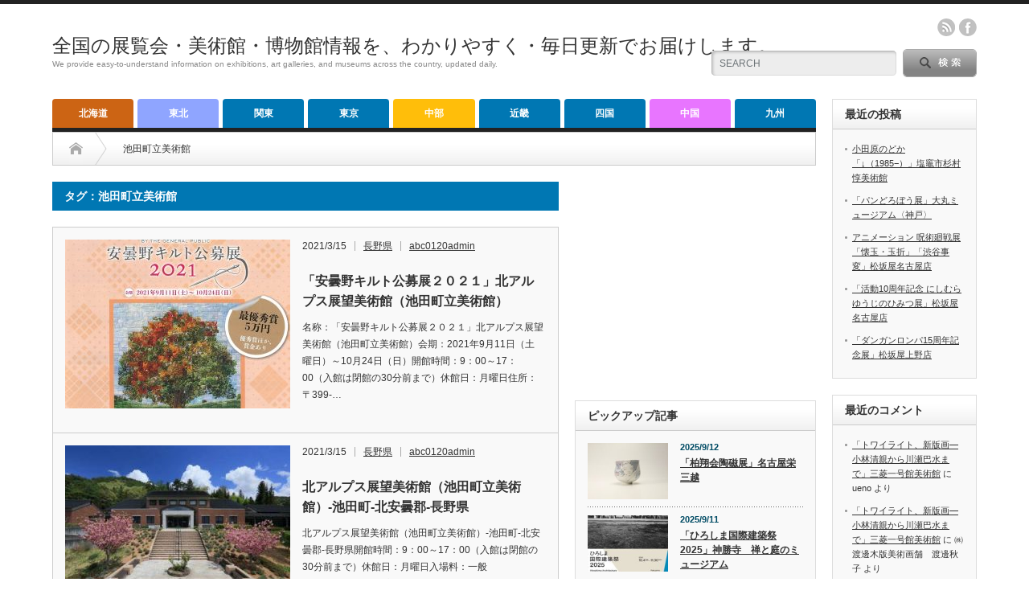

--- FILE ---
content_type: text/html; charset=UTF-8
request_url: https://abc0120.net/tag/%E6%B1%A0%E7%94%B0%E7%94%BA%E7%AB%8B%E7%BE%8E%E8%A1%93%E9%A4%A8/
body_size: 15432
content:
<!DOCTYPE html PUBLIC "-//W3C//DTD XHTML 1.1//EN" "http://www.w3.org/TR/xhtml11/DTD/xhtml11.dtd">
<!--[if lt IE 9]><html xmlns="http://www.w3.org/1999/xhtml" xmlns:fb="http://www.facebook.com/2008/fbml" xmlns:og="http://ogp.me/ns#" class="ie"><![endif]-->
<!--[if (gt IE 9)|!(IE)]><!--><html xmlns="http://www.w3.org/1999/xhtml" xmlns:fb="http://www.facebook.com/2008/fbml" xmlns:og="http://ogp.me/ns#"><!--<![endif]-->
<head profile="http://gmpg.org/xfn/11">
<meta http-equiv="Content-Type" content="text/html; charset=UTF-8" />
<meta http-equiv="X-UA-Compatible" content="IE=edge,chrome=1" />
<meta name="viewport" content="width=device-width" />
<title>池田町立美術館 | 全国の展覧会・美術館・博物館情報を、わかりやすく・毎日更新でお届けします。</title>
<meta name="description" content="We provide easy-to-understand information on exhibitions, art galleries, and museums across the country, updated daily." />
<meta property="og:type" content="website">
<meta property="og:url" content="https://abc0120.net/tag/%E6%B1%A0%E7%94%B0%E7%94%BA%E7%AB%8B%E7%BE%8E%E8%A1%93%E9%A4%A8/">
<meta property="og:title" content="池田町立美術館 &#8211; 全国の展覧会・美術館・博物館情報を、わかりやすく・毎日更新でお届けします。">
<meta property="og:description" content="We provide easy-to-understand information on exhibitions, art galleries, and museums across the country, updated daily.">
<meta property="og:site_name" content="全国の展覧会・美術館・博物館情報を、わかりやすく・毎日更新でお届けします。">
<meta property="og:image" content="https://abc0120.net/wp-content/themes/opinion_tcd018/img/common/no_image_blog.gif">
<meta property="og:image:secure_url" content="https://abc0120.net/wp-content/themes/opinion_tcd018/img/common/no_image_blog.gif"> 
<meta property="og:image:width" content="450"> 
<meta property="og:image:height" content="300">
<meta name="twitter:card" content="summary">
<meta name="twitter:site" content="@today">
<meta name="twitter:creator" content="today">
<meta name="twitter:title" content="池田町立美術館 &#8211; 全国の展覧会・美術館・博物館情報を、わかりやすく・毎日更新でお届けします。">
<meta property="twitter:description" content="We provide easy-to-understand information on exhibitions, art galleries, and museums across the country, updated daily.">

<link rel="alternate" type="application/rss+xml" title="全国の展覧会・美術館・博物館情報を、わかりやすく・毎日更新でお届けします。 RSS Feed" href="https://abc0120.net/feed/" />
<link rel="alternate" type="application/atom+xml" title="全国の展覧会・美術館・博物館情報を、わかりやすく・毎日更新でお届けします。 Atom Feed" href="https://abc0120.net/feed/atom/" /> 
<link rel="pingback" href="https://abc0120.net/xmlrpc.php" />

 
<meta name='robots' content='max-image-preview:large' />
<script type="text/javascript" id="wpp-js" src="https://abc0120.net/wp-content/plugins/wordpress-popular-posts/assets/js/wpp.min.js?ver=7.3.6" data-sampling="0" data-sampling-rate="100" data-api-url="https://abc0120.net/wp-json/wordpress-popular-posts" data-post-id="0" data-token="0587e791d9" data-lang="0" data-debug="0"></script>
<link rel="alternate" type="application/rss+xml" title="全国の展覧会・美術館・博物館情報を、わかりやすく・毎日更新でお届けします。 &raquo; 池田町立美術館 タグのフィード" href="https://abc0120.net/tag/%e6%b1%a0%e7%94%b0%e7%94%ba%e7%ab%8b%e7%be%8e%e8%a1%93%e9%a4%a8/feed/" />
<style id='wp-img-auto-sizes-contain-inline-css' type='text/css'>
img:is([sizes=auto i],[sizes^="auto," i]){contain-intrinsic-size:3000px 1500px}
/*# sourceURL=wp-img-auto-sizes-contain-inline-css */
</style>
<style id='wp-emoji-styles-inline-css' type='text/css'>

	img.wp-smiley, img.emoji {
		display: inline !important;
		border: none !important;
		box-shadow: none !important;
		height: 1em !important;
		width: 1em !important;
		margin: 0 0.07em !important;
		vertical-align: -0.1em !important;
		background: none !important;
		padding: 0 !important;
	}
/*# sourceURL=wp-emoji-styles-inline-css */
</style>
<style id='wp-block-library-inline-css' type='text/css'>
:root{--wp-block-synced-color:#7a00df;--wp-block-synced-color--rgb:122,0,223;--wp-bound-block-color:var(--wp-block-synced-color);--wp-editor-canvas-background:#ddd;--wp-admin-theme-color:#007cba;--wp-admin-theme-color--rgb:0,124,186;--wp-admin-theme-color-darker-10:#006ba1;--wp-admin-theme-color-darker-10--rgb:0,107,160.5;--wp-admin-theme-color-darker-20:#005a87;--wp-admin-theme-color-darker-20--rgb:0,90,135;--wp-admin-border-width-focus:2px}@media (min-resolution:192dpi){:root{--wp-admin-border-width-focus:1.5px}}.wp-element-button{cursor:pointer}:root .has-very-light-gray-background-color{background-color:#eee}:root .has-very-dark-gray-background-color{background-color:#313131}:root .has-very-light-gray-color{color:#eee}:root .has-very-dark-gray-color{color:#313131}:root .has-vivid-green-cyan-to-vivid-cyan-blue-gradient-background{background:linear-gradient(135deg,#00d084,#0693e3)}:root .has-purple-crush-gradient-background{background:linear-gradient(135deg,#34e2e4,#4721fb 50%,#ab1dfe)}:root .has-hazy-dawn-gradient-background{background:linear-gradient(135deg,#faaca8,#dad0ec)}:root .has-subdued-olive-gradient-background{background:linear-gradient(135deg,#fafae1,#67a671)}:root .has-atomic-cream-gradient-background{background:linear-gradient(135deg,#fdd79a,#004a59)}:root .has-nightshade-gradient-background{background:linear-gradient(135deg,#330968,#31cdcf)}:root .has-midnight-gradient-background{background:linear-gradient(135deg,#020381,#2874fc)}:root{--wp--preset--font-size--normal:16px;--wp--preset--font-size--huge:42px}.has-regular-font-size{font-size:1em}.has-larger-font-size{font-size:2.625em}.has-normal-font-size{font-size:var(--wp--preset--font-size--normal)}.has-huge-font-size{font-size:var(--wp--preset--font-size--huge)}.has-text-align-center{text-align:center}.has-text-align-left{text-align:left}.has-text-align-right{text-align:right}.has-fit-text{white-space:nowrap!important}#end-resizable-editor-section{display:none}.aligncenter{clear:both}.items-justified-left{justify-content:flex-start}.items-justified-center{justify-content:center}.items-justified-right{justify-content:flex-end}.items-justified-space-between{justify-content:space-between}.screen-reader-text{border:0;clip-path:inset(50%);height:1px;margin:-1px;overflow:hidden;padding:0;position:absolute;width:1px;word-wrap:normal!important}.screen-reader-text:focus{background-color:#ddd;clip-path:none;color:#444;display:block;font-size:1em;height:auto;left:5px;line-height:normal;padding:15px 23px 14px;text-decoration:none;top:5px;width:auto;z-index:100000}html :where(.has-border-color){border-style:solid}html :where([style*=border-top-color]){border-top-style:solid}html :where([style*=border-right-color]){border-right-style:solid}html :where([style*=border-bottom-color]){border-bottom-style:solid}html :where([style*=border-left-color]){border-left-style:solid}html :where([style*=border-width]){border-style:solid}html :where([style*=border-top-width]){border-top-style:solid}html :where([style*=border-right-width]){border-right-style:solid}html :where([style*=border-bottom-width]){border-bottom-style:solid}html :where([style*=border-left-width]){border-left-style:solid}html :where(img[class*=wp-image-]){height:auto;max-width:100%}:where(figure){margin:0 0 1em}html :where(.is-position-sticky){--wp-admin--admin-bar--position-offset:var(--wp-admin--admin-bar--height,0px)}@media screen and (max-width:600px){html :where(.is-position-sticky){--wp-admin--admin-bar--position-offset:0px}}

/*# sourceURL=wp-block-library-inline-css */
</style><style id='global-styles-inline-css' type='text/css'>
:root{--wp--preset--aspect-ratio--square: 1;--wp--preset--aspect-ratio--4-3: 4/3;--wp--preset--aspect-ratio--3-4: 3/4;--wp--preset--aspect-ratio--3-2: 3/2;--wp--preset--aspect-ratio--2-3: 2/3;--wp--preset--aspect-ratio--16-9: 16/9;--wp--preset--aspect-ratio--9-16: 9/16;--wp--preset--color--black: #000000;--wp--preset--color--cyan-bluish-gray: #abb8c3;--wp--preset--color--white: #ffffff;--wp--preset--color--pale-pink: #f78da7;--wp--preset--color--vivid-red: #cf2e2e;--wp--preset--color--luminous-vivid-orange: #ff6900;--wp--preset--color--luminous-vivid-amber: #fcb900;--wp--preset--color--light-green-cyan: #7bdcb5;--wp--preset--color--vivid-green-cyan: #00d084;--wp--preset--color--pale-cyan-blue: #8ed1fc;--wp--preset--color--vivid-cyan-blue: #0693e3;--wp--preset--color--vivid-purple: #9b51e0;--wp--preset--gradient--vivid-cyan-blue-to-vivid-purple: linear-gradient(135deg,rgb(6,147,227) 0%,rgb(155,81,224) 100%);--wp--preset--gradient--light-green-cyan-to-vivid-green-cyan: linear-gradient(135deg,rgb(122,220,180) 0%,rgb(0,208,130) 100%);--wp--preset--gradient--luminous-vivid-amber-to-luminous-vivid-orange: linear-gradient(135deg,rgb(252,185,0) 0%,rgb(255,105,0) 100%);--wp--preset--gradient--luminous-vivid-orange-to-vivid-red: linear-gradient(135deg,rgb(255,105,0) 0%,rgb(207,46,46) 100%);--wp--preset--gradient--very-light-gray-to-cyan-bluish-gray: linear-gradient(135deg,rgb(238,238,238) 0%,rgb(169,184,195) 100%);--wp--preset--gradient--cool-to-warm-spectrum: linear-gradient(135deg,rgb(74,234,220) 0%,rgb(151,120,209) 20%,rgb(207,42,186) 40%,rgb(238,44,130) 60%,rgb(251,105,98) 80%,rgb(254,248,76) 100%);--wp--preset--gradient--blush-light-purple: linear-gradient(135deg,rgb(255,206,236) 0%,rgb(152,150,240) 100%);--wp--preset--gradient--blush-bordeaux: linear-gradient(135deg,rgb(254,205,165) 0%,rgb(254,45,45) 50%,rgb(107,0,62) 100%);--wp--preset--gradient--luminous-dusk: linear-gradient(135deg,rgb(255,203,112) 0%,rgb(199,81,192) 50%,rgb(65,88,208) 100%);--wp--preset--gradient--pale-ocean: linear-gradient(135deg,rgb(255,245,203) 0%,rgb(182,227,212) 50%,rgb(51,167,181) 100%);--wp--preset--gradient--electric-grass: linear-gradient(135deg,rgb(202,248,128) 0%,rgb(113,206,126) 100%);--wp--preset--gradient--midnight: linear-gradient(135deg,rgb(2,3,129) 0%,rgb(40,116,252) 100%);--wp--preset--font-size--small: 13px;--wp--preset--font-size--medium: 20px;--wp--preset--font-size--large: 36px;--wp--preset--font-size--x-large: 42px;--wp--preset--spacing--20: 0.44rem;--wp--preset--spacing--30: 0.67rem;--wp--preset--spacing--40: 1rem;--wp--preset--spacing--50: 1.5rem;--wp--preset--spacing--60: 2.25rem;--wp--preset--spacing--70: 3.38rem;--wp--preset--spacing--80: 5.06rem;--wp--preset--shadow--natural: 6px 6px 9px rgba(0, 0, 0, 0.2);--wp--preset--shadow--deep: 12px 12px 50px rgba(0, 0, 0, 0.4);--wp--preset--shadow--sharp: 6px 6px 0px rgba(0, 0, 0, 0.2);--wp--preset--shadow--outlined: 6px 6px 0px -3px rgb(255, 255, 255), 6px 6px rgb(0, 0, 0);--wp--preset--shadow--crisp: 6px 6px 0px rgb(0, 0, 0);}:where(.is-layout-flex){gap: 0.5em;}:where(.is-layout-grid){gap: 0.5em;}body .is-layout-flex{display: flex;}.is-layout-flex{flex-wrap: wrap;align-items: center;}.is-layout-flex > :is(*, div){margin: 0;}body .is-layout-grid{display: grid;}.is-layout-grid > :is(*, div){margin: 0;}:where(.wp-block-columns.is-layout-flex){gap: 2em;}:where(.wp-block-columns.is-layout-grid){gap: 2em;}:where(.wp-block-post-template.is-layout-flex){gap: 1.25em;}:where(.wp-block-post-template.is-layout-grid){gap: 1.25em;}.has-black-color{color: var(--wp--preset--color--black) !important;}.has-cyan-bluish-gray-color{color: var(--wp--preset--color--cyan-bluish-gray) !important;}.has-white-color{color: var(--wp--preset--color--white) !important;}.has-pale-pink-color{color: var(--wp--preset--color--pale-pink) !important;}.has-vivid-red-color{color: var(--wp--preset--color--vivid-red) !important;}.has-luminous-vivid-orange-color{color: var(--wp--preset--color--luminous-vivid-orange) !important;}.has-luminous-vivid-amber-color{color: var(--wp--preset--color--luminous-vivid-amber) !important;}.has-light-green-cyan-color{color: var(--wp--preset--color--light-green-cyan) !important;}.has-vivid-green-cyan-color{color: var(--wp--preset--color--vivid-green-cyan) !important;}.has-pale-cyan-blue-color{color: var(--wp--preset--color--pale-cyan-blue) !important;}.has-vivid-cyan-blue-color{color: var(--wp--preset--color--vivid-cyan-blue) !important;}.has-vivid-purple-color{color: var(--wp--preset--color--vivid-purple) !important;}.has-black-background-color{background-color: var(--wp--preset--color--black) !important;}.has-cyan-bluish-gray-background-color{background-color: var(--wp--preset--color--cyan-bluish-gray) !important;}.has-white-background-color{background-color: var(--wp--preset--color--white) !important;}.has-pale-pink-background-color{background-color: var(--wp--preset--color--pale-pink) !important;}.has-vivid-red-background-color{background-color: var(--wp--preset--color--vivid-red) !important;}.has-luminous-vivid-orange-background-color{background-color: var(--wp--preset--color--luminous-vivid-orange) !important;}.has-luminous-vivid-amber-background-color{background-color: var(--wp--preset--color--luminous-vivid-amber) !important;}.has-light-green-cyan-background-color{background-color: var(--wp--preset--color--light-green-cyan) !important;}.has-vivid-green-cyan-background-color{background-color: var(--wp--preset--color--vivid-green-cyan) !important;}.has-pale-cyan-blue-background-color{background-color: var(--wp--preset--color--pale-cyan-blue) !important;}.has-vivid-cyan-blue-background-color{background-color: var(--wp--preset--color--vivid-cyan-blue) !important;}.has-vivid-purple-background-color{background-color: var(--wp--preset--color--vivid-purple) !important;}.has-black-border-color{border-color: var(--wp--preset--color--black) !important;}.has-cyan-bluish-gray-border-color{border-color: var(--wp--preset--color--cyan-bluish-gray) !important;}.has-white-border-color{border-color: var(--wp--preset--color--white) !important;}.has-pale-pink-border-color{border-color: var(--wp--preset--color--pale-pink) !important;}.has-vivid-red-border-color{border-color: var(--wp--preset--color--vivid-red) !important;}.has-luminous-vivid-orange-border-color{border-color: var(--wp--preset--color--luminous-vivid-orange) !important;}.has-luminous-vivid-amber-border-color{border-color: var(--wp--preset--color--luminous-vivid-amber) !important;}.has-light-green-cyan-border-color{border-color: var(--wp--preset--color--light-green-cyan) !important;}.has-vivid-green-cyan-border-color{border-color: var(--wp--preset--color--vivid-green-cyan) !important;}.has-pale-cyan-blue-border-color{border-color: var(--wp--preset--color--pale-cyan-blue) !important;}.has-vivid-cyan-blue-border-color{border-color: var(--wp--preset--color--vivid-cyan-blue) !important;}.has-vivid-purple-border-color{border-color: var(--wp--preset--color--vivid-purple) !important;}.has-vivid-cyan-blue-to-vivid-purple-gradient-background{background: var(--wp--preset--gradient--vivid-cyan-blue-to-vivid-purple) !important;}.has-light-green-cyan-to-vivid-green-cyan-gradient-background{background: var(--wp--preset--gradient--light-green-cyan-to-vivid-green-cyan) !important;}.has-luminous-vivid-amber-to-luminous-vivid-orange-gradient-background{background: var(--wp--preset--gradient--luminous-vivid-amber-to-luminous-vivid-orange) !important;}.has-luminous-vivid-orange-to-vivid-red-gradient-background{background: var(--wp--preset--gradient--luminous-vivid-orange-to-vivid-red) !important;}.has-very-light-gray-to-cyan-bluish-gray-gradient-background{background: var(--wp--preset--gradient--very-light-gray-to-cyan-bluish-gray) !important;}.has-cool-to-warm-spectrum-gradient-background{background: var(--wp--preset--gradient--cool-to-warm-spectrum) !important;}.has-blush-light-purple-gradient-background{background: var(--wp--preset--gradient--blush-light-purple) !important;}.has-blush-bordeaux-gradient-background{background: var(--wp--preset--gradient--blush-bordeaux) !important;}.has-luminous-dusk-gradient-background{background: var(--wp--preset--gradient--luminous-dusk) !important;}.has-pale-ocean-gradient-background{background: var(--wp--preset--gradient--pale-ocean) !important;}.has-electric-grass-gradient-background{background: var(--wp--preset--gradient--electric-grass) !important;}.has-midnight-gradient-background{background: var(--wp--preset--gradient--midnight) !important;}.has-small-font-size{font-size: var(--wp--preset--font-size--small) !important;}.has-medium-font-size{font-size: var(--wp--preset--font-size--medium) !important;}.has-large-font-size{font-size: var(--wp--preset--font-size--large) !important;}.has-x-large-font-size{font-size: var(--wp--preset--font-size--x-large) !important;}
/*# sourceURL=global-styles-inline-css */
</style>

<style id='classic-theme-styles-inline-css' type='text/css'>
/*! This file is auto-generated */
.wp-block-button__link{color:#fff;background-color:#32373c;border-radius:9999px;box-shadow:none;text-decoration:none;padding:calc(.667em + 2px) calc(1.333em + 2px);font-size:1.125em}.wp-block-file__button{background:#32373c;color:#fff;text-decoration:none}
/*# sourceURL=/wp-includes/css/classic-themes.min.css */
</style>
<link rel='stylesheet' id='contact-form-7-css' href='https://abc0120.net/wp-content/plugins/contact-form-7/includes/css/styles.css?ver=6.1.4' type='text/css' media='all' />
<link rel='stylesheet' id='wordpress-popular-posts-css-css' href='https://abc0120.net/wp-content/plugins/wordpress-popular-posts/assets/css/wpp.css?ver=7.3.6' type='text/css' media='all' />
<script type="text/javascript" src="https://abc0120.net/wp-includes/js/jquery/jquery.min.js?ver=3.7.1" id="jquery-core-js"></script>
<script type="text/javascript" src="https://abc0120.net/wp-includes/js/jquery/jquery-migrate.min.js?ver=3.4.1" id="jquery-migrate-js"></script>
<link rel="https://api.w.org/" href="https://abc0120.net/wp-json/" /><link rel="alternate" title="JSON" type="application/json" href="https://abc0120.net/wp-json/wp/v2/tags/3314" />            <style id="wpp-loading-animation-styles">@-webkit-keyframes bgslide{from{background-position-x:0}to{background-position-x:-200%}}@keyframes bgslide{from{background-position-x:0}to{background-position-x:-200%}}.wpp-widget-block-placeholder,.wpp-shortcode-placeholder{margin:0 auto;width:60px;height:3px;background:#dd3737;background:linear-gradient(90deg,#dd3737 0%,#571313 10%,#dd3737 100%);background-size:200% auto;border-radius:3px;-webkit-animation:bgslide 1s infinite linear;animation:bgslide 1s infinite linear}</style>
            
<link rel="stylesheet" href="https://abc0120.net/wp-content/themes/opinion_tcd018/style.css?ver=4.11.2" type="text/css" />
<link rel="stylesheet" href="https://abc0120.net/wp-content/themes/opinion_tcd018/comment-style.css?ver=4.11.2" type="text/css" />

<link rel="stylesheet" media="screen and (min-width:769px)" href="https://abc0120.net/wp-content/themes/opinion_tcd018/style_pc.css?ver=4.11.2" type="text/css" />
<link rel="stylesheet" media="screen and (max-width:768px)" href="https://abc0120.net/wp-content/themes/opinion_tcd018/style_sp.css?ver=4.11.2" type="text/css" />
<link rel="stylesheet" media="screen and (max-width:768px)" href="https://abc0120.net/wp-content/themes/opinion_tcd018/footer-bar/footer-bar.css?ver=?ver=4.11.2">

<link rel="stylesheet" href="https://abc0120.net/wp-content/themes/opinion_tcd018/japanese.css?ver=4.11.2" type="text/css" />

<script type="text/javascript" src="https://abc0120.net/wp-content/themes/opinion_tcd018/js/jscript.js?ver=4.11.2"></script>
<script type="text/javascript" src="https://abc0120.net/wp-content/themes/opinion_tcd018/js/scroll.js?ver=4.11.2"></script>
<script type="text/javascript" src="https://abc0120.net/wp-content/themes/opinion_tcd018/js/comment.js?ver=4.11.2"></script>
<script type="text/javascript" src="https://abc0120.net/wp-content/themes/opinion_tcd018/js/rollover.js?ver=4.11.2"></script>
<!--[if lt IE 9]>
<link id="stylesheet" rel="stylesheet" href="https://abc0120.net/wp-content/themes/opinion_tcd018/style_pc.css?ver=4.11.2" type="text/css" />
<script type="text/javascript" src="https://abc0120.net/wp-content/themes/opinion_tcd018/js/ie.js?ver=4.11.2"></script>
<link rel="stylesheet" href="https://abc0120.net/wp-content/themes/opinion_tcd018/ie.css" type="text/css" />
<![endif]-->

<!--[if IE 7]>
<link rel="stylesheet" href="https://abc0120.net/wp-content/themes/opinion_tcd018/ie7.css" type="text/css" />
<![endif]-->


<style type="text/css">

body { font-size:14px; }

a:hover, #index_featured_post .post2 h4.title a:hover, #index_featured_post a, #logo a:hover, #footer_logo_text a:hover
 { color:#0077B3; }

.pc #global_menu li a, .archive_headline, .page_navi a:hover:hover, #single_title h2, #submit_comment:hover, #author_link:hover, #previous_next_post a:hover, #news_title h2,
 .profile_author_link:hover, #return_top, .author_social_link li.author_link a
 { background-color:#0077B3; }

#comment_textarea textarea:focus, #guest_info input:focus
 { border-color:#0077B3; }

#index_featured_post .post2 h4.title a:hover, #index_featured_post a:hover
 { color:#57BDCC; }

.pc #global_menu li a:hover, #return_top:hover, .author_social_link li.author_link a:hover
 { background-color:#57BDCC; }

.pc #global_menu ul li.menu-category-9 a { background:#E875FF; } .pc #global_menu ul li.menu-category-9 a:hover { background:#94DBFF; } .flex-control-nav p span.category-link-9 { color:#E875FF; } #index-category-post-9 .headline1 { border-left:5px solid #E875FF; } #index-category-post-9 a:hover { color:#E875FF; } .category-9 a:hover { color:#E875FF; } .category-9 .archive_headline { background:#E875FF; } .category-9 #post_list a:hover { color:#E875FF; } .category-9 .post a { color:#E875FF; } .category-9 .post a:hover { color:#94DBFF; } .category-9 .page_navi a:hover { color:#fff; background:#E875FF; } .category-9 #guest_info input:focus { border:1px solid #E875FF; } .category-9 #comment_textarea textarea:focus { border:1px solid #E875FF; } .category-9 #submit_comment:hover { background:#E875FF; } .category-9 #previous_next_post a:hover { background-color:#E875FF; } .category-9 #single_author_link:hover { background-color:#E875FF; } .category-9 #single_author_post li li a:hover { color:#E875FF; } .category-9 #post_pagination a:hover { background-color:#E875FF; } .category-9 #single_title h2 { background:#E875FF; } .category-9 .author_social_link li.author_link a { background-color:#E875FF; } .category-9 .author_social_link li.author_link a:hover { background-color:#94DBFF; } .pc #global_menu ul li.menu-category-6 a { background:#FFBE0A; } .pc #global_menu ul li.menu-category-6 a:hover { background:#FFC561; } .flex-control-nav p span.category-link-6 { color:#FFBE0A; } #index-category-post-6 .headline1 { border-left:5px solid #FFBE0A; } #index-category-post-6 a:hover { color:#FFBE0A; } .category-6 a:hover { color:#FFBE0A; } .category-6 .archive_headline { background:#FFBE0A; } .category-6 #post_list a:hover { color:#FFBE0A; } .category-6 .post a { color:#FFBE0A; } .category-6 .post a:hover { color:#FFC561; } .category-6 .page_navi a:hover { color:#fff; background:#FFBE0A; } .category-6 #guest_info input:focus { border:1px solid #FFBE0A; } .category-6 #comment_textarea textarea:focus { border:1px solid #FFBE0A; } .category-6 #submit_comment:hover { background:#FFBE0A; } .category-6 #previous_next_post a:hover { background-color:#FFBE0A; } .category-6 #single_author_link:hover { background-color:#FFBE0A; } .category-6 #single_author_post li li a:hover { color:#FFBE0A; } .category-6 #post_pagination a:hover { background-color:#FFBE0A; } .category-6 #single_title h2 { background:#FFBE0A; } .category-6 .author_social_link li.author_link a { background-color:#FFBE0A; } .category-6 .author_social_link li.author_link a:hover { background-color:#FFC561; } .pc #global_menu ul li.menu-category-2 a { background:#CC6414; } .pc #global_menu ul li.menu-category-2 a:hover { background:#FF7D19; } .flex-control-nav p span.category-link-2 { color:#CC6414; } #index-category-post-2 .headline1 { border-left:5px solid #CC6414; } #index-category-post-2 a:hover { color:#CC6414; } .category-2 a:hover { color:#CC6414; } .category-2 .archive_headline { background:#CC6414; } .category-2 #post_list a:hover { color:#CC6414; } .category-2 .post a { color:#CC6414; } .category-2 .post a:hover { color:#FF7D19; } .category-2 .page_navi a:hover { color:#fff; background:#CC6414; } .category-2 #guest_info input:focus { border:1px solid #CC6414; } .category-2 #comment_textarea textarea:focus { border:1px solid #CC6414; } .category-2 #submit_comment:hover { background:#CC6414; } .category-2 #previous_next_post a:hover { background-color:#CC6414; } .category-2 #single_author_link:hover { background-color:#CC6414; } .category-2 #single_author_post li li a:hover { color:#CC6414; } .category-2 #post_pagination a:hover { background-color:#CC6414; } .category-2 #single_title h2 { background:#CC6414; } .category-2 .author_social_link li.author_link a { background-color:#CC6414; } .category-2 .author_social_link li.author_link a:hover { background-color:#FF7D19; } .pc #global_menu ul li.menu-category-3 a { background:#8FA5FF; } .pc #global_menu ul li.menu-category-3 a:hover { background:#FFBD7A; } .flex-control-nav p span.category-link-3 { color:#8FA5FF; } #index-category-post-3 .headline1 { border-left:5px solid #8FA5FF; } #index-category-post-3 a:hover { color:#8FA5FF; } .category-3 a:hover { color:#8FA5FF; } .category-3 .archive_headline { background:#8FA5FF; } .category-3 #post_list a:hover { color:#8FA5FF; } .category-3 .post a { color:#8FA5FF; } .category-3 .post a:hover { color:#FFBD7A; } .category-3 .page_navi a:hover { color:#fff; background:#8FA5FF; } .category-3 #guest_info input:focus { border:1px solid #8FA5FF; } .category-3 #comment_textarea textarea:focus { border:1px solid #8FA5FF; } .category-3 #submit_comment:hover { background:#8FA5FF; } .category-3 #previous_next_post a:hover { background-color:#8FA5FF; } .category-3 #single_author_link:hover { background-color:#8FA5FF; } .category-3 #single_author_post li li a:hover { color:#8FA5FF; } .category-3 #post_pagination a:hover { background-color:#8FA5FF; } .category-3 #single_title h2 { background:#8FA5FF; } .category-3 .author_social_link li.author_link a { background-color:#8FA5FF; } .category-3 .author_social_link li.author_link a:hover { background-color:#FFBD7A; } .pc #global_menu ul li.menu-category-1 a { background:#8CD5FF; } .pc #global_menu ul li.menu-category-1 a:hover { background:#ECFFB8; } .flex-control-nav p span.category-link-1 { color:#8CD5FF; } #index-category-post-1 .headline1 { border-left:5px solid #8CD5FF; } #index-category-post-1 a:hover { color:#8CD5FF; } .category-1 a:hover { color:#8CD5FF; } .category-1 .archive_headline { background:#8CD5FF; } .category-1 #post_list a:hover { color:#8CD5FF; } .category-1 .post a { color:#8CD5FF; } .category-1 .post a:hover { color:#ECFFB8; } .category-1 .page_navi a:hover { color:#fff; background:#8CD5FF; } .category-1 #guest_info input:focus { border:1px solid #8CD5FF; } .category-1 #comment_textarea textarea:focus { border:1px solid #8CD5FF; } .category-1 #submit_comment:hover { background:#8CD5FF; } .category-1 #previous_next_post a:hover { background-color:#8CD5FF; } .category-1 #single_author_link:hover { background-color:#8CD5FF; } .category-1 #single_author_post li li a:hover { color:#8CD5FF; } .category-1 #post_pagination a:hover { background-color:#8CD5FF; } .category-1 #single_title h2 { background:#8CD5FF; } .category-1 .author_social_link li.author_link a { background-color:#8CD5FF; } .category-1 .author_social_link li.author_link a:hover { background-color:#ECFFB8; } 

</style>

<!-- Google tag (gtag.js) -->
<script async src="https://www.googletagmanager.com/gtag/js?id=G-VTYXDCYC2E"></script>
<script>
  window.dataLayer = window.dataLayer || [];
  function gtag(){dataLayer.push(arguments);}
  gtag('js', new Date());

  gtag('config', 'G-VTYXDCYC2E');
</script>
<script async src="https://pagead2.googlesyndication.com/pagead/js/adsbygoogle.js?client=ca-pub-3275999682161690"
     crossorigin="anonymous"></script><!-- Google tag (gtag.js) -->
<script async src="https://www.googletagmanager.com/gtag/js?id=G-VTYXDCYC2E"></script>
<script>
  window.dataLayer = window.dataLayer || [];
  function gtag(){dataLayer.push(arguments);}
  gtag('js', new Date());

  gtag('config', 'G-VTYXDCYC2E');
</script>
</head>
<body class="archive tag tag-3314 wp-theme-opinion_tcd018">

 <div id="header_wrap">

  <div id="header" class="clearfix">

  <!-- logo -->
   <div id='logo_text'>
<h1 id="logo"><a href="https://abc0120.net/">全国の展覧会・美術館・博物館情報を、わかりやすく・毎日更新でお届けします。</a></h1>
<h2 id="description">We provide easy-to-understand information on exhibitions, art galleries, and museums across the country, updated daily.</h2>
</div>


   <!-- header meu -->
   <div id="header_menu_area">

    <div id="header_menu">
         </div>

        <!-- social button -->
        <ul class="social_link clearfix" id="header_social_link">
          <li class="rss"><a class="target_blank" href="https://abc0120.net/feed/">rss</a></li>
                    <li class="facebook"><a class="target_blank" href="https://www.facebook.com/profile.php?id=100026582616257">facebook</a></li>
         </ul>
        
   </div><!-- END #header_menu_area -->

   <!-- search area -->
   <div class="search_area">
        <form method="get" id="searchform" action="https://abc0120.net/">
     <div id="search_button"><input type="submit" value="SEARCH" /></div>
     <div id="search_input"><input type="text" value="SEARCH" name="s" onfocus="if (this.value == 'SEARCH') this.value = '';" onblur="if (this.value == '') this.value = 'SEARCH';" /></div>
    </form>
       </div>

   <!-- banner -->
         
   <a href="#" class="menu_button"></a>

  </div><!-- END #header -->

 </div><!-- END #header_wrap -->

 <!-- global menu -->
  <div id="global_menu" class="clearfix">
  <ul id="menu-%e5%9c%b0%e6%96%b9%e5%88%86%e9%a1%9e%e3%83%a1%e3%83%8b%e3%83%a5%e3%83%bc" class="menu"><li id="menu-item-29" class="menu-item menu-item-type-taxonomy menu-item-object-category menu-item-29 menu-category-2"><a href="https://abc0120.net/category/hokkaido/">北海道</a></li>
<li id="menu-item-32" class="menu-item menu-item-type-taxonomy menu-item-object-category menu-item-32 menu-category-3"><a href="https://abc0120.net/category/tohoku/">東北</a></li>
<li id="menu-item-34" class="menu-item menu-item-type-taxonomy menu-item-object-category menu-item-34 menu-category-4"><a href="https://abc0120.net/category/kanto/">関東</a></li>
<li id="menu-item-31" class="menu-item menu-item-type-taxonomy menu-item-object-category menu-item-31 menu-category-5"><a href="https://abc0120.net/category/tokyo/">東京</a></li>
<li id="menu-item-27" class="menu-item menu-item-type-taxonomy menu-item-object-category menu-item-27 menu-category-6"><a href="https://abc0120.net/category/chubu/">中部</a></li>
<li id="menu-item-33" class="menu-item menu-item-type-taxonomy menu-item-object-category menu-item-33 menu-category-7"><a href="https://abc0120.net/category/kinki/">近畿</a></li>
<li id="menu-item-30" class="menu-item menu-item-type-taxonomy menu-item-object-category menu-item-30 menu-category-10"><a href="https://abc0120.net/category/shikoku/">四国</a></li>
<li id="menu-item-26" class="menu-item menu-item-type-taxonomy menu-item-object-category menu-item-26 menu-category-9"><a href="https://abc0120.net/category/chugoku/">中国</a></li>
<li id="menu-item-28" class="menu-item menu-item-type-taxonomy menu-item-object-category menu-item-28 menu-category-11"><a href="https://abc0120.net/category/kyushu/">九州</a></li>
</ul> </div>
 
 <!-- smartphone banner -->
 
 <div id="contents" class="clearfix">

<div id="main_col" class="clearfix">

 <ul id="bread_crumb" class="clearfix" itemscope itemtype="http://schema.org/BreadcrumbList">
 <li itemprop="itemListElement" itemscope itemtype="http://schema.org/ListItem" class="home"><a itemprop="item" href="https://abc0120.net/"><span itemprop="name">Home</span></a><meta itemprop="position" content="1" /></li>

 <li itemprop="itemListElement" itemscope itemtype="http://schema.org/ListItem" class="last"><span itemprop="name">池田町立美術館</span><meta itemprop="position" content="2" /></li>

</ul>

 <div id="left_col">

 
   <h2 class="archive_headline">タグ：池田町立美術館</h2>

 
 <ul id="post_list" class="clearfix">
    <li class="clearfix">
   <a class="image" href="https://abc0120.net/2021/03/15/7595/"><img width="280" height="210" src="https://abc0120.net/wp-content/uploads/2021/03/OIP-38-280x210.jpg" class="attachment-size2 size-size2 wp-post-image" alt="「安曇野キルト公募展２０２１」北アルプス展望美術館（池田町立美術館）" decoding="async" fetchpriority="high" srcset="https://abc0120.net/wp-content/uploads/2021/03/OIP-38-280x210.jpg 280w, https://abc0120.net/wp-content/uploads/2021/03/OIP-38-150x112.jpg 150w" sizes="(max-width: 280px) 100vw, 280px" /></a>
   <div class="info">
     <ul class="meta clearfix">
      <li class="post_date">2021/3/15</li>      <li class="post_category"><a href="https://abc0120.net/category/chubu/%e9%95%b7%e9%87%8e%e7%9c%8c/" rel="category tag">長野県</a></li>
      <li class="post_author"><a href="https://abc0120.net/author/abc0120admin/" title="投稿者：abc0120admin" class="url fn" rel="author">abc0120admin</a></li>     </ul>
    <h4 class="title"><a href="https://abc0120.net/2021/03/15/7595/">「安曇野キルト公募展２０２１」北アルプス展望美術館（池田町立美術館）</a></h4>
    <div class="excerpt">
名称：「安曇野キルト公募展２０２１」北アルプス展望美術館（池田町立美術館）会期：2021年9月11日（土曜日）～10月24日（日）開館時間：9：00～17：00（入館は閉館の30分前まで）休館日：月曜日住所：〒399-…</div>
   </div>
  </li><!-- END .post_list -->
    <li class="clearfix">
   <a class="image" href="https://abc0120.net/2021/03/15/7592/"><img width="280" height="210" src="https://abc0120.net/wp-content/uploads/2021/03/OIP-37-280x210.jpg" class="attachment-size2 size-size2 wp-post-image" alt="北アルプス展望美術館（池田町立美術館）-池田町-北安曇郡-長野県" decoding="async" srcset="https://abc0120.net/wp-content/uploads/2021/03/OIP-37-280x210.jpg 280w, https://abc0120.net/wp-content/uploads/2021/03/OIP-37-150x112.jpg 150w" sizes="(max-width: 280px) 100vw, 280px" /></a>
   <div class="info">
     <ul class="meta clearfix">
      <li class="post_date">2021/3/15</li>      <li class="post_category"><a href="https://abc0120.net/category/art-gallery/%e9%95%b7%e9%87%8e%e7%9c%8c-art-gallery/" rel="category tag">長野県</a></li>
      <li class="post_author"><a href="https://abc0120.net/author/abc0120admin/" title="投稿者：abc0120admin" class="url fn" rel="author">abc0120admin</a></li>     </ul>
    <h4 class="title"><a href="https://abc0120.net/2021/03/15/7592/">北アルプス展望美術館（池田町立美術館）-池田町-北安曇郡-長野県</a></h4>
    <div class="excerpt">
北アルプス展望美術館（池田町立美術館）-池田町-北安曇郡-長野県開館時間：9：00～17：00（入館は閉館の30分前まで）休館日：月曜日入場料：一般　400（350）円　　高大生＝250（200）円　　＊（　）内は20…</div>
   </div>
  </li><!-- END .post_list -->
    <li class="clearfix">
   <a class="image" href="https://abc0120.net/2021/03/15/7589/"><img width="280" height="210" src="https://abc0120.net/wp-content/uploads/2021/03/1-58-280x210.jpg" class="attachment-size2 size-size2 wp-post-image" alt="「無拘の美術家　宮澤好男　圃晏展（ほあんてん）　～モノクロームのバリアント～」北アルプス展望美術館（池田町立美術館）" decoding="async" srcset="https://abc0120.net/wp-content/uploads/2021/03/1-58-280x210.jpg 280w, https://abc0120.net/wp-content/uploads/2021/03/1-58-150x112.jpg 150w" sizes="(max-width: 280px) 100vw, 280px" /></a>
   <div class="info">
     <ul class="meta clearfix">
      <li class="post_date">2021/3/15</li>      <li class="post_category"><a href="https://abc0120.net/category/chubu/%e9%95%b7%e9%87%8e%e7%9c%8c/" rel="category tag">長野県</a></li>
      <li class="post_author"><a href="https://abc0120.net/author/abc0120admin/" title="投稿者：abc0120admin" class="url fn" rel="author">abc0120admin</a></li>     </ul>
    <h4 class="title"><a href="https://abc0120.net/2021/03/15/7589/">「無拘の美術家　宮澤好男　圃晏展（ほあんてん）　～モノクロームのバリアント～」北アルプス展望美術館（池田町立美術館）</a></h4>
    <div class="excerpt">
名称：「無拘の美術家　宮澤好男　圃晏展（ほあんてん）　～モノクロームのバリアント～」北アルプス展望美術館（池田町立美術館）会期：2021年3月2日（火）～3月21日（日）開館時間：9：00～17：00（入館は閉館の30…</div>
   </div>
  </li><!-- END .post_list -->
   </ul>

 <div class="page_navi clearfix">
<p class="back"><a href="https://abc0120.net/">トップページに戻る</a></p>
</div>

 </div><!-- END #left_col -->

 <div id="right_col">

 
              <div class="side_widget clearfix ml_ad_widget" id="ml_ad_widget-5">
<script async src="//pagead2.googlesyndication.com/pagead/js/adsbygoogle.js"></script>
<!-- 推奨携帯300-250 -->
<ins class="adsbygoogle"
     style="display:inline-block;width:300px;height:250px"
     data-ad-client="ca-pub-3275999682161690"
     data-ad-slot="3814707931"></ins>
<script>
(adsbygoogle = window.adsbygoogle || []).push({});
</script></div>
<div class="side_widget clearfix styled_post_list1_widget" id="styled_post_list1_widget-3">
<h3 class="side_headline">ピックアップ記事</h3>
<ol class="styled_post_list1">
 <li class="clearfix">
   <a class="image" href="https://abc0120.net/2025/09/12/196913/"><img width="150" height="112" src="https://abc0120.net/wp-content/uploads/2025/09/5-25-150x112.jpg" class="attachment-size3 size-size3 wp-post-image" alt="長澤　舞 風生るる 茶碗 幅9.3×奥行8.3×高さ9.5cm" decoding="async" loading="lazy" srcset="https://abc0120.net/wp-content/uploads/2025/09/5-25-150x112.jpg 150w, https://abc0120.net/wp-content/uploads/2025/09/5-25-300x225.jpg 300w, https://abc0120.net/wp-content/uploads/2025/09/5-25-280x210.jpg 280w, https://abc0120.net/wp-content/uploads/2025/09/5-25.jpg 577w" sizes="auto, (max-width: 150px) 100vw, 150px" /></a>
   <div class="info">
        <p class="date">2025/9/12</p>
        <a class="title" href="https://abc0120.net/2025/09/12/196913/">「柏翔会陶磁展」名古屋栄三越</a>
   </div>
    </li>
 <li class="clearfix">
   <a class="image" href="https://abc0120.net/2025/09/11/195119/"><img width="150" height="112" src="https://abc0120.net/wp-content/uploads/2025/08/1-545-150x112.jpg" class="attachment-size3 size-size3 wp-post-image" alt="「ひろしま国際建築祭2025」神勝寺　禅と庭のミュージアム" decoding="async" loading="lazy" srcset="https://abc0120.net/wp-content/uploads/2025/08/1-545-150x112.jpg 150w, https://abc0120.net/wp-content/uploads/2025/08/1-545-280x210.jpg 280w" sizes="auto, (max-width: 150px) 100vw, 150px" /></a>
   <div class="info">
        <p class="date">2025/9/11</p>
        <a class="title" href="https://abc0120.net/2025/09/11/195119/">「ひろしま国際建築祭2025」神勝寺　禅と庭のミュージアム</a>
   </div>
    </li>
 <li class="clearfix">
   <a class="image" href="https://abc0120.net/2025/09/10/197038/"><img width="150" height="112" src="https://abc0120.net/wp-content/uploads/2025/09/5-30-150x112.jpg" class="attachment-size3 size-size3 wp-post-image" alt="「初夏の庭景色」Ｆ８" decoding="async" loading="lazy" srcset="https://abc0120.net/wp-content/uploads/2025/09/5-30-150x112.jpg 150w, https://abc0120.net/wp-content/uploads/2025/09/5-30-280x210.jpg 280w" sizes="auto, (max-width: 150px) 100vw, 150px" /></a>
   <div class="info">
        <p class="date">2025/9/10</p>
        <a class="title" href="https://abc0120.net/2025/09/10/197038/">「～古希・my dear life～ 第2回 荒木淳一 油絵展」松坂屋上野店</a>
   </div>
    </li>
</ol>
</div>
<div class="side_widget clearfix ml_ad_widget" id="ml_ad_widget-9">
<script async src="//pagead2.googlesyndication.com/pagead/js/adsbygoogle.js"></script>
<!-- 推奨携帯300-250 -->
<ins class="adsbygoogle"
     style="display:inline-block;width:300px;height:250px"
     data-ad-client="ca-pub-3275999682161690"
     data-ad-slot="3814707931"></ins>
<script>
(adsbygoogle = window.adsbygoogle || []).push({});
</script></div>
        
 
</div>
</div><!-- END #main_col -->

<div id="side_col">

              
		<div class="side_widget clearfix widget_recent_entries" id="recent-posts-2">

		<h3 class="side_headline">最近の投稿</h3>

		<ul>
											<li>
					<a href="https://abc0120.net/2026/01/16/208898/">小田原のどか「↓（1985−）」塩竈市杉村惇美術館</a>
									</li>
											<li>
					<a href="https://abc0120.net/2026/01/16/208895/">「パンどろぼう展」大丸ミュージアム〈神戸〉</a>
									</li>
											<li>
					<a href="https://abc0120.net/2026/01/16/208892/">アニメーション 呪術廻戦展「懐玉・玉折」「渋谷事変」松坂屋名古屋店</a>
									</li>
											<li>
					<a href="https://abc0120.net/2026/01/16/208889/">「活動10周年記念 にしむらゆうじのひみつ展」松坂屋名古屋店</a>
									</li>
											<li>
					<a href="https://abc0120.net/2026/01/16/208886/">「ダンガンロンパ15周年記念展」松坂屋上野店</a>
									</li>
					</ul>

		</div>
<div class="side_widget clearfix widget_recent_comments" id="recent-comments-2">
<h3 class="side_headline">最近のコメント</h3>
<ul id="recentcomments"><li class="recentcomments"><a href="https://abc0120.net/2025/11/21/182791/#comment-15141">「トワイライト、新版画―小林清親から川瀬巴水まで」三菱一号館美術館</a> に <span class="comment-author-link">ueno</span> より</li><li class="recentcomments"><a href="https://abc0120.net/2025/11/21/182791/#comment-15131">「トワイライト、新版画―小林清親から川瀬巴水まで」三菱一号館美術館</a> に <span class="comment-author-link">㈱渡邊木版美術画舗　渡邊秋子</span> より</li><li class="recentcomments"><a href="https://abc0120.net/2025/09/25/166365/#comment-14850">「ゴッホ展　家族がつないだ画家の夢」愛知県美術館</a> に <span class="comment-author-link"><a href="http://abc0120.net/wpjp" class="url" rel="ugc">abc0120admin</a></span> より</li><li class="recentcomments"><a href="https://abc0120.net/2025/09/25/178188/#comment-14849">「オトボン・ンカンガ　シェイプド・バイ・メニー」金沢21世紀美術館</a> に <span class="comment-author-link"><a href="http://abc0120.net/wpjp" class="url" rel="ugc">abc0120admin</a></span> より</li><li class="recentcomments"><a href="https://abc0120.net/2025/09/25/178188/#comment-14400">「オトボン・ンカンガ　シェイプド・バイ・メニー」金沢21世紀美術館</a> に <span class="comment-author-link">ueno</span> より</li></ul></div>
        
</div>

  <!-- smartphone banner -->
  
 </div><!-- END #contents -->

 <a id="return_top" href="#header">ページ上部へ戻る</a>

     <div id="footer_widget_wrap">
   <div id="footer_widget" class="clearfix">
    <div class="footer_widget clearfix widget_archive" id="archives-2">
<h3 class="footer_headline">アーカイブ</h3>
		<label class="screen-reader-text" for="archives-dropdown-2">アーカイブ</label>
		<select id="archives-dropdown-2" name="archive-dropdown">
			
			<option value="">月を選択</option>
				<option value='https://abc0120.net/2026/01/'> 2026年1月 &nbsp;(311)</option>
	<option value='https://abc0120.net/2025/12/'> 2025年12月 &nbsp;(627)</option>
	<option value='https://abc0120.net/2025/11/'> 2025年11月 &nbsp;(588)</option>
	<option value='https://abc0120.net/2025/10/'> 2025年10月 &nbsp;(581)</option>
	<option value='https://abc0120.net/2025/09/'> 2025年9月 &nbsp;(573)</option>
	<option value='https://abc0120.net/2025/08/'> 2025年8月 &nbsp;(582)</option>
	<option value='https://abc0120.net/2025/07/'> 2025年7月 &nbsp;(500)</option>
	<option value='https://abc0120.net/2025/06/'> 2025年6月 &nbsp;(622)</option>
	<option value='https://abc0120.net/2025/05/'> 2025年5月 &nbsp;(647)</option>
	<option value='https://abc0120.net/2025/04/'> 2025年4月 &nbsp;(448)</option>
	<option value='https://abc0120.net/2025/03/'> 2025年3月 &nbsp;(608)</option>
	<option value='https://abc0120.net/2025/02/'> 2025年2月 &nbsp;(508)</option>
	<option value='https://abc0120.net/2025/01/'> 2025年1月 &nbsp;(573)</option>
	<option value='https://abc0120.net/2024/12/'> 2024年12月 &nbsp;(556)</option>
	<option value='https://abc0120.net/2024/11/'> 2024年11月 &nbsp;(581)</option>
	<option value='https://abc0120.net/2024/10/'> 2024年10月 &nbsp;(579)</option>
	<option value='https://abc0120.net/2024/09/'> 2024年9月 &nbsp;(598)</option>
	<option value='https://abc0120.net/2024/08/'> 2024年8月 &nbsp;(688)</option>
	<option value='https://abc0120.net/2024/07/'> 2024年7月 &nbsp;(606)</option>
	<option value='https://abc0120.net/2024/06/'> 2024年6月 &nbsp;(599)</option>
	<option value='https://abc0120.net/2024/05/'> 2024年5月 &nbsp;(621)</option>
	<option value='https://abc0120.net/2024/04/'> 2024年4月 &nbsp;(560)</option>
	<option value='https://abc0120.net/2024/03/'> 2024年3月 &nbsp;(548)</option>
	<option value='https://abc0120.net/2024/02/'> 2024年2月 &nbsp;(609)</option>
	<option value='https://abc0120.net/2024/01/'> 2024年1月 &nbsp;(634)</option>
	<option value='https://abc0120.net/2023/12/'> 2023年12月 &nbsp;(592)</option>
	<option value='https://abc0120.net/2023/11/'> 2023年11月 &nbsp;(596)</option>
	<option value='https://abc0120.net/2023/10/'> 2023年10月 &nbsp;(660)</option>
	<option value='https://abc0120.net/2023/09/'> 2023年9月 &nbsp;(613)</option>
	<option value='https://abc0120.net/2023/08/'> 2023年8月 &nbsp;(621)</option>
	<option value='https://abc0120.net/2023/07/'> 2023年7月 &nbsp;(722)</option>
	<option value='https://abc0120.net/2023/06/'> 2023年6月 &nbsp;(589)</option>
	<option value='https://abc0120.net/2023/05/'> 2023年5月 &nbsp;(682)</option>
	<option value='https://abc0120.net/2023/04/'> 2023年4月 &nbsp;(587)</option>
	<option value='https://abc0120.net/2023/03/'> 2023年3月 &nbsp;(613)</option>
	<option value='https://abc0120.net/2023/02/'> 2023年2月 &nbsp;(573)</option>
	<option value='https://abc0120.net/2023/01/'> 2023年1月 &nbsp;(762)</option>
	<option value='https://abc0120.net/2022/12/'> 2022年12月 &nbsp;(584)</option>
	<option value='https://abc0120.net/2022/11/'> 2022年11月 &nbsp;(765)</option>
	<option value='https://abc0120.net/2022/10/'> 2022年10月 &nbsp;(657)</option>
	<option value='https://abc0120.net/2022/09/'> 2022年9月 &nbsp;(770)</option>
	<option value='https://abc0120.net/2022/08/'> 2022年8月 &nbsp;(712)</option>
	<option value='https://abc0120.net/2022/07/'> 2022年7月 &nbsp;(813)</option>
	<option value='https://abc0120.net/2022/06/'> 2022年6月 &nbsp;(660)</option>
	<option value='https://abc0120.net/2022/05/'> 2022年5月 &nbsp;(659)</option>
	<option value='https://abc0120.net/2022/04/'> 2022年4月 &nbsp;(825)</option>
	<option value='https://abc0120.net/2022/03/'> 2022年3月 &nbsp;(827)</option>
	<option value='https://abc0120.net/2022/02/'> 2022年2月 &nbsp;(761)</option>
	<option value='https://abc0120.net/2022/01/'> 2022年1月 &nbsp;(699)</option>
	<option value='https://abc0120.net/2021/12/'> 2021年12月 &nbsp;(673)</option>
	<option value='https://abc0120.net/2021/11/'> 2021年11月 &nbsp;(556)</option>
	<option value='https://abc0120.net/2021/10/'> 2021年10月 &nbsp;(771)</option>
	<option value='https://abc0120.net/2021/09/'> 2021年9月 &nbsp;(595)</option>
	<option value='https://abc0120.net/2021/08/'> 2021年8月 &nbsp;(550)</option>
	<option value='https://abc0120.net/2021/07/'> 2021年7月 &nbsp;(451)</option>
	<option value='https://abc0120.net/2021/06/'> 2021年6月 &nbsp;(436)</option>
	<option value='https://abc0120.net/2021/05/'> 2021年5月 &nbsp;(488)</option>
	<option value='https://abc0120.net/2021/04/'> 2021年4月 &nbsp;(438)</option>
	<option value='https://abc0120.net/2021/03/'> 2021年3月 &nbsp;(455)</option>
	<option value='https://abc0120.net/2021/02/'> 2021年2月 &nbsp;(430)</option>
	<option value='https://abc0120.net/2021/01/'> 2021年1月 &nbsp;(437)</option>
	<option value='https://abc0120.net/2020/12/'> 2020年12月 &nbsp;(926)</option>
	<option value='https://abc0120.net/2020/11/'> 2020年11月 &nbsp;(209)</option>
	<option value='https://abc0120.net/2020/10/'> 2020年10月 &nbsp;(6)</option>
	<option value='https://abc0120.net/2020/07/'> 2020年7月 &nbsp;(1)</option>
	<option value='https://abc0120.net/2020/05/'> 2020年5月 &nbsp;(2)</option>
	<option value='https://abc0120.net/2020/04/'> 2020年4月 &nbsp;(1)</option>
	<option value='https://abc0120.net/2020/02/'> 2020年2月 &nbsp;(1)</option>
	<option value='https://abc0120.net/2019/06/'> 2019年6月 &nbsp;(1)</option>

		</select>

			<script type="text/javascript">
/* <![CDATA[ */

( ( dropdownId ) => {
	const dropdown = document.getElementById( dropdownId );
	function onSelectChange() {
		setTimeout( () => {
			if ( 'escape' === dropdown.dataset.lastkey ) {
				return;
			}
			if ( dropdown.value ) {
				document.location.href = dropdown.value;
			}
		}, 250 );
	}
	function onKeyUp( event ) {
		if ( 'Escape' === event.key ) {
			dropdown.dataset.lastkey = 'escape';
		} else {
			delete dropdown.dataset.lastkey;
		}
	}
	function onClick() {
		delete dropdown.dataset.lastkey;
	}
	dropdown.addEventListener( 'keyup', onKeyUp );
	dropdown.addEventListener( 'click', onClick );
	dropdown.addEventListener( 'change', onSelectChange );
})( "archives-dropdown-2" );

//# sourceURL=WP_Widget_Archives%3A%3Awidget
/* ]]> */
</script>
</div>
<div class="footer_widget clearfix widget_categories" id="categories-2">
<h3 class="footer_headline">カテゴリー</h3>
<form action="https://abc0120.net" method="get"><label class="screen-reader-text" for="cat">カテゴリー</label><select  name='cat' id='cat' class='postform'>
	<option value='-1'>カテゴリーを選択</option>
	<option class="level-0" value="14949">youtube&nbsp;&nbsp;(3)</option>
	<option class="level-0" value="11092">カナダ&nbsp;&nbsp;(1)</option>
	<option class="level-0" value="15">ギャラリー&nbsp;&nbsp;(4)</option>
	<option class="level-0" value="4453">フランス&nbsp;&nbsp;(1)</option>
	<option class="level-0" value="1662">三重県&nbsp;&nbsp;(235)</option>
	<option class="level-0" value="1663">三重県&nbsp;&nbsp;(6)</option>
	<option class="level-0" value="1664">三重県&nbsp;&nbsp;(3)</option>
	<option class="level-0" value="11">九州&nbsp;&nbsp;(11)</option>
	<option class="level-0" value="1434">京都府&nbsp;&nbsp;(5)</option>
	<option class="level-0" value="1430">京都府&nbsp;&nbsp;(2,936)</option>
	<option class="level-0" value="1431">京都府&nbsp;&nbsp;(1)</option>
	<option class="level-0" value="1432">京都府&nbsp;&nbsp;(29)</option>
	<option class="level-0" value="1433">京都府&nbsp;&nbsp;(14)</option>
	<option class="level-0" value="215">佐賀県&nbsp;&nbsp;(1)</option>
	<option class="level-0" value="216">佐賀県&nbsp;&nbsp;(2)</option>
	<option class="level-0" value="213">佐賀県&nbsp;&nbsp;(107)</option>
	<option class="level-0" value="214">佐賀県&nbsp;&nbsp;(3)</option>
	<option class="level-0" value="994">兵庫県&nbsp;&nbsp;(1)</option>
	<option class="level-0" value="989">兵庫県&nbsp;&nbsp;(1,342)</option>
	<option class="level-0" value="995">兵庫県&nbsp;&nbsp;(1)</option>
	<option class="level-0" value="990">兵庫県&nbsp;&nbsp;(20)</option>
	<option class="level-0" value="991">兵庫県&nbsp;&nbsp;(13)</option>
	<option class="level-0" value="992">兵庫県&nbsp;&nbsp;(3)</option>
	<option class="level-0" value="3267">兵庫県&nbsp;&nbsp;(1)</option>
	<option class="level-0" value="3107">北海道&nbsp;&nbsp;(9)</option>
	<option class="level-0" value="3108">北海道&nbsp;&nbsp;(8)</option>
	<option class="level-0" value="2">北海道&nbsp;&nbsp;(1,186)</option>
	<option class="level-0" value="3253">千葉県&nbsp;&nbsp;(1)</option>
	<option class="level-0" value="10370">千葉県&nbsp;&nbsp;(1)</option>
	<option class="level-0" value="2558">千葉県&nbsp;&nbsp;(497)</option>
	<option class="level-0" value="2559">千葉県&nbsp;&nbsp;(12)</option>
	<option class="level-0" value="2560">千葉県&nbsp;&nbsp;(3)</option>
	<option class="level-0" value="12">博物館&nbsp;&nbsp;(7)</option>
	<option class="level-0" value="929">和歌山県&nbsp;&nbsp;(141)</option>
	<option class="level-0" value="4465">和歌山県&nbsp;&nbsp;(2)</option>
	<option class="level-0" value="930">和歌山県&nbsp;&nbsp;(1)</option>
	<option class="level-0" value="2544">埼玉県&nbsp;&nbsp;(6)</option>
	<option class="level-0" value="2557">埼玉県&nbsp;&nbsp;(8)</option>
	<option class="level-0" value="4462">埼玉県&nbsp;&nbsp;(1)</option>
	<option class="level-0" value="2543">埼玉県&nbsp;&nbsp;(395)</option>
	<option class="level-0" value="389">大分県&nbsp;&nbsp;(2)</option>
	<option class="level-0" value="3264">大分県&nbsp;&nbsp;(1)</option>
	<option class="level-0" value="387">大分県&nbsp;&nbsp;(162)</option>
	<option class="level-0" value="388">大分県&nbsp;&nbsp;(3)</option>
	<option class="level-0" value="933">大阪府&nbsp;&nbsp;(10)</option>
	<option class="level-0" value="934">大阪府&nbsp;&nbsp;(2)</option>
	<option class="level-0" value="935">大阪府&nbsp;&nbsp;(1)</option>
	<option class="level-0" value="936">大阪府&nbsp;&nbsp;(6)</option>
	<option class="level-0" value="931">大阪府&nbsp;&nbsp;(1,974)</option>
	<option class="level-0" value="988">大阪府&nbsp;&nbsp;(1)</option>
	<option class="level-0" value="932">大阪府&nbsp;&nbsp;(13)</option>
	<option class="level-0" value="927">奈良県&nbsp;&nbsp;(8)</option>
	<option class="level-0" value="928">奈良県&nbsp;&nbsp;(5)</option>
	<option class="level-0" value="4284">奈良県&nbsp;&nbsp;(1)</option>
	<option class="level-0" value="926">奈良県&nbsp;&nbsp;(369)</option>
	<option class="level-0" value="4456">宮城県&nbsp;&nbsp;(1)</option>
	<option class="level-0" value="3097">宮城県&nbsp;&nbsp;(411)</option>
	<option class="level-0" value="3260">宮城県&nbsp;&nbsp;(3)</option>
	<option class="level-0" value="3098">宮城県&nbsp;&nbsp;(1)</option>
	<option class="level-0" value="3099">宮城県&nbsp;&nbsp;(1)</option>
	<option class="level-0" value="390">宮崎県&nbsp;&nbsp;(100)</option>
	<option class="level-0" value="391">宮崎県&nbsp;&nbsp;(5)</option>
	<option class="level-0" value="4467">宮崎県&nbsp;&nbsp;(1)</option>
	<option class="level-0" value="2019">富山県&nbsp;&nbsp;(7)</option>
	<option class="level-0" value="3248">富山県&nbsp;&nbsp;(1)</option>
	<option class="level-0" value="2020">富山県&nbsp;&nbsp;(1)</option>
	<option class="level-0" value="2021">富山県&nbsp;&nbsp;(1)</option>
	<option class="level-0" value="2017">富山県&nbsp;&nbsp;(438)</option>
	<option class="level-0" value="2018">富山県&nbsp;&nbsp;(10)</option>
	<option class="level-0" value="4463">専門用語&nbsp;&nbsp;(1)</option>
	<option class="level-0" value="543">山口県&nbsp;&nbsp;(4)</option>
	<option class="level-0" value="544">山口県&nbsp;&nbsp;(198)</option>
	<option class="level-0" value="545">山口県&nbsp;&nbsp;(2)</option>
	<option class="level-0" value="3090">山形県&nbsp;&nbsp;(5)</option>
	<option class="level-0" value="3091">山形県&nbsp;&nbsp;(3)</option>
	<option class="level-0" value="3262">山形県&nbsp;&nbsp;(2)</option>
	<option class="level-0" value="3089">山形県&nbsp;&nbsp;(299)</option>
	<option class="level-0" value="2149">山梨県&nbsp;&nbsp;(2)</option>
	<option class="level-0" value="2146">山梨県&nbsp;&nbsp;(273)</option>
	<option class="level-0" value="2147">山梨県&nbsp;&nbsp;(9)</option>
	<option class="level-0" value="2148">山梨県&nbsp;&nbsp;(5)</option>
	<option class="level-0" value="1652">岐阜県&nbsp;&nbsp;(7)</option>
	<option class="level-0" value="1657">岐阜県&nbsp;&nbsp;(2)</option>
	<option class="level-0" value="1647">岐阜県&nbsp;&nbsp;(515)</option>
	<option class="level-0" value="1648">岐阜県&nbsp;&nbsp;(7)</option>
	<option class="level-0" value="535">岡山県&nbsp;&nbsp;(499)</option>
	<option class="level-0" value="536">岡山県&nbsp;&nbsp;(2)</option>
	<option class="level-0" value="537">岡山県&nbsp;&nbsp;(11)</option>
	<option class="level-0" value="3101">岩手県&nbsp;&nbsp;(3)</option>
	<option class="level-0" value="3259">岩手県&nbsp;&nbsp;(2)</option>
	<option class="level-0" value="3102">岩手県&nbsp;&nbsp;(5)</option>
	<option class="level-0" value="4454">岩手県&nbsp;&nbsp;(3)</option>
	<option class="level-0" value="3100">岩手県&nbsp;&nbsp;(223)</option>
	<option class="level-0" value="531">島根県&nbsp;&nbsp;(310)</option>
	<option class="level-0" value="532">島根県&nbsp;&nbsp;(12)</option>
	<option class="level-0" value="3266">島根県&nbsp;&nbsp;(1)</option>
	<option class="level-0" value="533">島根県&nbsp;&nbsp;(2)</option>
	<option class="level-0" value="4461">島根県&nbsp;&nbsp;(1)</option>
	<option class="level-0" value="534">島根県&nbsp;&nbsp;(2)</option>
	<option class="level-0" value="133">工芸館&nbsp;&nbsp;(1)</option>
	<option class="level-0" value="541">広島県&nbsp;&nbsp;(1)</option>
	<option class="level-0" value="542">広島県&nbsp;&nbsp;(4)</option>
	<option class="level-0" value="538">広島県&nbsp;&nbsp;(548)</option>
	<option class="level-0" value="539">広島県&nbsp;&nbsp;(12)</option>
	<option class="level-0" value="3116">広島県&nbsp;&nbsp;(1)</option>
	<option class="level-0" value="540">広島県&nbsp;&nbsp;(1)</option>
	<option class="level-0" value="394">徳島県&nbsp;&nbsp;(95)</option>
	<option class="level-0" value="395">徳島県&nbsp;&nbsp;(1)</option>
	<option class="level-0" value="3265">徳島県&nbsp;&nbsp;(1)</option>
	<option class="level-0" value="4464">徳島県&nbsp;&nbsp;(1)</option>
	<option class="level-0" value="400">愛媛県&nbsp;&nbsp;(198)</option>
	<option class="level-0" value="526">愛媛県&nbsp;&nbsp;(4)</option>
	<option class="level-0" value="527">愛媛県&nbsp;&nbsp;(6)</option>
	<option class="level-0" value="4455">愛媛県&nbsp;&nbsp;(1)</option>
	<option class="level-0" value="1639">愛知県&nbsp;&nbsp;(12)</option>
	<option class="level-0" value="1645">愛知県&nbsp;&nbsp;(1)</option>
	<option class="level-0" value="1435">愛知県&nbsp;&nbsp;(1,988)</option>
	<option class="level-0" value="1646">愛知県&nbsp;&nbsp;(1)</option>
	<option class="level-0" value="1436">愛知県&nbsp;&nbsp;(23)</option>
	<option class="level-0" value="1637">愛知県&nbsp;&nbsp;(2)</option>
	<option class="level-0" value="1638">愛知県&nbsp;&nbsp;(1)</option>
	<option class="level-0" value="18">文化館&nbsp;&nbsp;(3)</option>
	<option class="level-0" value="2338">新潟県&nbsp;&nbsp;(316)</option>
	<option class="level-0" value="2339">新潟県&nbsp;&nbsp;(8)</option>
	<option class="level-0" value="2340">新潟県&nbsp;&nbsp;(6)</option>
	<option class="level-0" value="2341">新潟県&nbsp;&nbsp;(2)</option>
	<option class="level-0" value="4458">日本&nbsp;&nbsp;(1)</option>
	<option class="level-0" value="5">東京&nbsp;&nbsp;(12,309)</option>
	<option class="level-0" value="210">東京都&nbsp;&nbsp;(84)</option>
	<option class="level-0" value="2576">東京都&nbsp;&nbsp;(10)</option>
	<option class="level-0" value="3254">東京都&nbsp;&nbsp;(5)</option>
	<option class="level-0" value="10369">東京都&nbsp;&nbsp;(1)</option>
	<option class="level-0" value="2619">東京都&nbsp;&nbsp;(11)</option>
	<option class="level-0" value="209">東京都&nbsp;&nbsp;(54)</option>
	<option class="level-0" value="3">東北&nbsp;&nbsp;(1)</option>
	<option class="level-0" value="8">東海&nbsp;&nbsp;(6)</option>
	<option class="level-0" value="3063">栃木県&nbsp;&nbsp;(11)</option>
	<option class="level-0" value="3255">栃木県&nbsp;&nbsp;(1)</option>
	<option class="level-0" value="3060">栃木県&nbsp;&nbsp;(351)</option>
	<option class="level-0" value="3066">栃木県&nbsp;&nbsp;(5)</option>
	<option class="level-0" value="3256">栃木県&nbsp;&nbsp;(1)</option>
	<option class="level-0" value="134">沖縄&nbsp;&nbsp;(206)</option>
	<option class="level-0" value="546">滋賀県&nbsp;&nbsp;(339)</option>
	<option class="level-0" value="547">滋賀県&nbsp;&nbsp;(3)</option>
	<option class="level-0" value="548">滋賀県&nbsp;&nbsp;(9)</option>
	<option class="level-0" value="4460">滋賀県&nbsp;&nbsp;(1)</option>
	<option class="level-0" value="549">滋賀県&nbsp;&nbsp;(1)</option>
	<option class="level-0" value="221">熊本県&nbsp;&nbsp;(5)</option>
	<option class="level-0" value="222">熊本県&nbsp;&nbsp;(221)</option>
	<option class="level-0" value="223">熊本県&nbsp;&nbsp;(1)</option>
	<option class="level-0" value="220">熊本県&nbsp;&nbsp;(2)</option>
	<option class="level-0" value="2024">石川県&nbsp;&nbsp;(2)</option>
	<option class="level-0" value="2144">石川県&nbsp;&nbsp;(3)</option>
	<option class="level-0" value="2145">石川県&nbsp;&nbsp;(4)</option>
	<option class="level-0" value="4459">石川県&nbsp;&nbsp;(1)</option>
	<option class="level-0" value="2022">石川県&nbsp;&nbsp;(484)</option>
	<option class="level-0" value="2023">石川県&nbsp;&nbsp;(8)</option>
	<option class="level-0" value="528">研究用資料&nbsp;&nbsp;(6)</option>
	<option class="level-0" value="2343">神奈川県&nbsp;&nbsp;(26)</option>
	<option class="level-0" value="2466">神奈川県&nbsp;&nbsp;(12)</option>
	<option class="level-0" value="2467">神奈川県&nbsp;&nbsp;(7)</option>
	<option class="level-0" value="2541">神奈川県&nbsp;&nbsp;(2)</option>
	<option class="level-0" value="2542">神奈川県&nbsp;&nbsp;(7)</option>
	<option class="level-0" value="2342">神奈川県&nbsp;&nbsp;(1,642)</option>
	<option class="level-0" value="4468">福井県&nbsp;&nbsp;(1)</option>
	<option class="level-0" value="3249">福井県&nbsp;&nbsp;(191)</option>
	<option class="level-0" value="3250">福井県&nbsp;&nbsp;(3)</option>
	<option class="level-0" value="3251">福井県&nbsp;&nbsp;(5)</option>
	<option class="level-0" value="211">福岡県&nbsp;&nbsp;(2)</option>
	<option class="level-0" value="197">福岡県&nbsp;&nbsp;(927)</option>
	<option class="level-0" value="212">福岡県&nbsp;&nbsp;(1)</option>
	<option class="level-0" value="198">福岡県&nbsp;&nbsp;(10)</option>
	<option class="level-0" value="199">福岡県&nbsp;&nbsp;(11)</option>
	<option class="level-0" value="3086">福島県&nbsp;&nbsp;(5)</option>
	<option class="level-0" value="3087">福島県&nbsp;&nbsp;(196)</option>
	<option class="level-0" value="3088">福島県&nbsp;&nbsp;(2)</option>
	<option class="level-0" value="3110">福島県&nbsp;&nbsp;(1)</option>
	<option class="level-0" value="3095">秋田県&nbsp;&nbsp;(1)</option>
	<option class="level-0" value="3096">秋田県&nbsp;&nbsp;(2)</option>
	<option class="level-0" value="3092">秋田県&nbsp;&nbsp;(3)</option>
	<option class="level-0" value="3261">秋田県&nbsp;&nbsp;(6)</option>
	<option class="level-0" value="3093">秋田県&nbsp;&nbsp;(1)</option>
	<option class="level-0" value="3094">秋田県&nbsp;&nbsp;(176)</option>
	<option class="level-0" value="993">科学館&nbsp;&nbsp;(1)</option>
	<option class="level-0" value="14">美術館&nbsp;&nbsp;(32)</option>
	<option class="level-0" value="3258">群馬県&nbsp;&nbsp;(1)</option>
	<option class="level-0" value="3786">群馬県&nbsp;&nbsp;(1)</option>
	<option class="level-0" value="3085">群馬県&nbsp;&nbsp;(1)</option>
	<option class="level-0" value="3061">群馬県&nbsp;&nbsp;(11)</option>
	<option class="level-0" value="3257">群馬県&nbsp;&nbsp;(4)</option>
	<option class="level-0" value="3062">群馬県&nbsp;&nbsp;(391)</option>
	<option class="level-0" value="3068">群馬県&nbsp;&nbsp;(3)</option>
	<option class="level-0" value="3064">茨城県&nbsp;&nbsp;(9)</option>
	<option class="level-0" value="3065">茨城県&nbsp;&nbsp;(325)</option>
	<option class="level-0" value="3067">茨城県&nbsp;&nbsp;(7)</option>
	<option class="level-0" value="3414">茨城県&nbsp;&nbsp;(1)</option>
	<option class="level-0" value="13">記念館&nbsp;&nbsp;(4)</option>
	<option class="level-0" value="43">資料館&nbsp;&nbsp;(5)</option>
	<option class="level-0" value="1">速報&nbsp;&nbsp;(742)</option>
	<option class="level-0" value="217">長崎県&nbsp;&nbsp;(145)</option>
	<option class="level-0" value="218">長崎県&nbsp;&nbsp;(2)</option>
	<option class="level-0" value="219">長崎県&nbsp;&nbsp;(2)</option>
	<option class="level-0" value="3263">長崎県&nbsp;&nbsp;(1)</option>
	<option class="level-0" value="2150">長野県&nbsp;&nbsp;(1,074)</option>
	<option class="level-0" value="2151">長野県&nbsp;&nbsp;(28)</option>
	<option class="level-0" value="2280">長野県&nbsp;&nbsp;(8)</option>
	<option class="level-0" value="3252">長野県&nbsp;&nbsp;(1)</option>
	<option class="level-0" value="2281">長野県&nbsp;&nbsp;(1)</option>
	<option class="level-0" value="4">関東&nbsp;&nbsp;(3)</option>
	<option class="level-0" value="3106">青森県&nbsp;&nbsp;(3)</option>
	<option class="level-0" value="3103">青森県&nbsp;&nbsp;(185)</option>
	<option class="level-0" value="3104">青森県&nbsp;&nbsp;(4)</option>
	<option class="level-0" value="3105">青森県&nbsp;&nbsp;(3)</option>
	<option class="level-0" value="1658">静岡県&nbsp;&nbsp;(646)</option>
	<option class="level-0" value="1659">静岡県&nbsp;&nbsp;(11)</option>
	<option class="level-0" value="1660">静岡県&nbsp;&nbsp;(7)</option>
	<option class="level-0" value="1661">静岡県&nbsp;&nbsp;(2)</option>
	<option class="level-0" value="396">香川県&nbsp;&nbsp;(4)</option>
	<option class="level-0" value="397">香川県&nbsp;&nbsp;(242)</option>
	<option class="level-0" value="398">香川県&nbsp;&nbsp;(2)</option>
	<option class="level-0" value="399">香川県&nbsp;&nbsp;(2)</option>
	<option class="level-0" value="3111">高知県&nbsp;&nbsp;(205)</option>
	<option class="level-0" value="3112">高知県&nbsp;&nbsp;(3)</option>
	<option class="level-0" value="3113">高知県&nbsp;&nbsp;(1)</option>
	<option class="level-0" value="3114">高知県&nbsp;&nbsp;(2)</option>
	<option class="level-0" value="4466">高知県&nbsp;&nbsp;(1)</option>
	<option class="level-0" value="530">鳥取県&nbsp;&nbsp;(3)</option>
	<option class="level-0" value="3115">鳥取県&nbsp;&nbsp;(2)</option>
	<option class="level-0" value="529">鳥取県&nbsp;&nbsp;(174)</option>
	<option class="level-0" value="3109">鹿児島県&nbsp;&nbsp;(3)</option>
	<option class="level-0" value="392">鹿児島県&nbsp;&nbsp;(258)</option>
	<option class="level-0" value="393">鹿児島県&nbsp;&nbsp;(5)</option>
</select>
</form><script type="text/javascript">
/* <![CDATA[ */

( ( dropdownId ) => {
	const dropdown = document.getElementById( dropdownId );
	function onSelectChange() {
		setTimeout( () => {
			if ( 'escape' === dropdown.dataset.lastkey ) {
				return;
			}
			if ( dropdown.value && parseInt( dropdown.value ) > 0 && dropdown instanceof HTMLSelectElement ) {
				dropdown.parentElement.submit();
			}
		}, 250 );
	}
	function onKeyUp( event ) {
		if ( 'Escape' === event.key ) {
			dropdown.dataset.lastkey = 'escape';
		} else {
			delete dropdown.dataset.lastkey;
		}
	}
	function onClick() {
		delete dropdown.dataset.lastkey;
	}
	dropdown.addEventListener( 'keyup', onKeyUp );
	dropdown.addEventListener( 'click', onClick );
	dropdown.addEventListener( 'change', onSelectChange );
})( "cat" );

//# sourceURL=WP_Widget_Categories%3A%3Awidget
/* ]]> */
</script>
</div>
   </div><!-- END #footer_widget -->
  </div><!-- END #footer_widget_wrap -->
   
 <div id="footer_wrap">
  <div id="footer" class="clearfix">

   <!-- logo -->
   <div id='footer_logo_text_area'>
<h3 id="footer_logo_text"><a href="https://abc0120.net/">全国の展覧会・美術館・博物館情報を、わかりやすく・毎日更新でお届けします。</a></h3>
<h4 id="footer_description">We provide easy-to-understand information on exhibitions, art galleries, and museums across the country, updated daily.</h4>
</div>

   <div id="footer_menu_area">

    <div id="footer_menu">
         </div>

     <!-- social button -->
   <ul class="user_sns clearfix" id="footer_social_link">
            <li class="facebook"><a href="https://www.facebook.com/profile.php?id=100026582616257" target="_blank"><span>Facebook</span></a></li>                           </ul>
   
   </div>

  </div><!-- END #footer_widget -->
 </div><!-- END #footer_widget_wrap -->

 <p id="copyright">Copyright &copy;&nbsp; <a href="https://abc0120.net/">全国の展覧会・美術館・博物館情報を、わかりやすく・毎日更新でお届けします。</a> All rights reserved.</p>


  <!-- facebook share button code -->
 <div id="fb-root"></div>
 <script>(function(d, s, id) {
   var js, fjs = d.getElementsByTagName(s)[0];
   if (d.getElementById(id)) return;
   js = d.createElement(s); js.id = id;
   js.src = "//connect.facebook.net/ja_JP/sdk.js#xfbml=1&version=v2.0";
   fjs.parentNode.insertBefore(js, fjs);
 }(document, 'script', 'facebook-jssdk'));</script>
 
<script type="speculationrules">
{"prefetch":[{"source":"document","where":{"and":[{"href_matches":"/*"},{"not":{"href_matches":["/wp-*.php","/wp-admin/*","/wp-content/uploads/*","/wp-content/*","/wp-content/plugins/*","/wp-content/themes/opinion_tcd018/*","/*\\?(.+)"]}},{"not":{"selector_matches":"a[rel~=\"nofollow\"]"}},{"not":{"selector_matches":".no-prefetch, .no-prefetch a"}}]},"eagerness":"conservative"}]}
</script>
<script type="text/javascript" src="https://abc0120.net/wp-includes/js/dist/hooks.min.js?ver=dd5603f07f9220ed27f1" id="wp-hooks-js"></script>
<script type="text/javascript" src="https://abc0120.net/wp-includes/js/dist/i18n.min.js?ver=c26c3dc7bed366793375" id="wp-i18n-js"></script>
<script type="text/javascript" id="wp-i18n-js-after">
/* <![CDATA[ */
wp.i18n.setLocaleData( { 'text direction\u0004ltr': [ 'ltr' ] } );
//# sourceURL=wp-i18n-js-after
/* ]]> */
</script>
<script type="text/javascript" src="https://abc0120.net/wp-content/plugins/contact-form-7/includes/swv/js/index.js?ver=6.1.4" id="swv-js"></script>
<script type="text/javascript" id="contact-form-7-js-translations">
/* <![CDATA[ */
( function( domain, translations ) {
	var localeData = translations.locale_data[ domain ] || translations.locale_data.messages;
	localeData[""].domain = domain;
	wp.i18n.setLocaleData( localeData, domain );
} )( "contact-form-7", {"translation-revision-date":"2025-11-30 08:12:23+0000","generator":"GlotPress\/4.0.3","domain":"messages","locale_data":{"messages":{"":{"domain":"messages","plural-forms":"nplurals=1; plural=0;","lang":"ja_JP"},"This contact form is placed in the wrong place.":["\u3053\u306e\u30b3\u30f3\u30bf\u30af\u30c8\u30d5\u30a9\u30fc\u30e0\u306f\u9593\u9055\u3063\u305f\u4f4d\u7f6e\u306b\u7f6e\u304b\u308c\u3066\u3044\u307e\u3059\u3002"],"Error:":["\u30a8\u30e9\u30fc:"]}},"comment":{"reference":"includes\/js\/index.js"}} );
//# sourceURL=contact-form-7-js-translations
/* ]]> */
</script>
<script type="text/javascript" id="contact-form-7-js-before">
/* <![CDATA[ */
var wpcf7 = {
    "api": {
        "root": "https:\/\/abc0120.net\/wp-json\/",
        "namespace": "contact-form-7\/v1"
    }
};
//# sourceURL=contact-form-7-js-before
/* ]]> */
</script>
<script type="text/javascript" src="https://abc0120.net/wp-content/plugins/contact-form-7/includes/js/index.js?ver=6.1.4" id="contact-form-7-js"></script>
<script id="wp-emoji-settings" type="application/json">
{"baseUrl":"https://s.w.org/images/core/emoji/17.0.2/72x72/","ext":".png","svgUrl":"https://s.w.org/images/core/emoji/17.0.2/svg/","svgExt":".svg","source":{"concatemoji":"https://abc0120.net/wp-includes/js/wp-emoji-release.min.js?ver=6.9"}}
</script>
<script type="module">
/* <![CDATA[ */
/*! This file is auto-generated */
const a=JSON.parse(document.getElementById("wp-emoji-settings").textContent),o=(window._wpemojiSettings=a,"wpEmojiSettingsSupports"),s=["flag","emoji"];function i(e){try{var t={supportTests:e,timestamp:(new Date).valueOf()};sessionStorage.setItem(o,JSON.stringify(t))}catch(e){}}function c(e,t,n){e.clearRect(0,0,e.canvas.width,e.canvas.height),e.fillText(t,0,0);t=new Uint32Array(e.getImageData(0,0,e.canvas.width,e.canvas.height).data);e.clearRect(0,0,e.canvas.width,e.canvas.height),e.fillText(n,0,0);const a=new Uint32Array(e.getImageData(0,0,e.canvas.width,e.canvas.height).data);return t.every((e,t)=>e===a[t])}function p(e,t){e.clearRect(0,0,e.canvas.width,e.canvas.height),e.fillText(t,0,0);var n=e.getImageData(16,16,1,1);for(let e=0;e<n.data.length;e++)if(0!==n.data[e])return!1;return!0}function u(e,t,n,a){switch(t){case"flag":return n(e,"\ud83c\udff3\ufe0f\u200d\u26a7\ufe0f","\ud83c\udff3\ufe0f\u200b\u26a7\ufe0f")?!1:!n(e,"\ud83c\udde8\ud83c\uddf6","\ud83c\udde8\u200b\ud83c\uddf6")&&!n(e,"\ud83c\udff4\udb40\udc67\udb40\udc62\udb40\udc65\udb40\udc6e\udb40\udc67\udb40\udc7f","\ud83c\udff4\u200b\udb40\udc67\u200b\udb40\udc62\u200b\udb40\udc65\u200b\udb40\udc6e\u200b\udb40\udc67\u200b\udb40\udc7f");case"emoji":return!a(e,"\ud83e\u1fac8")}return!1}function f(e,t,n,a){let r;const o=(r="undefined"!=typeof WorkerGlobalScope&&self instanceof WorkerGlobalScope?new OffscreenCanvas(300,150):document.createElement("canvas")).getContext("2d",{willReadFrequently:!0}),s=(o.textBaseline="top",o.font="600 32px Arial",{});return e.forEach(e=>{s[e]=t(o,e,n,a)}),s}function r(e){var t=document.createElement("script");t.src=e,t.defer=!0,document.head.appendChild(t)}a.supports={everything:!0,everythingExceptFlag:!0},new Promise(t=>{let n=function(){try{var e=JSON.parse(sessionStorage.getItem(o));if("object"==typeof e&&"number"==typeof e.timestamp&&(new Date).valueOf()<e.timestamp+604800&&"object"==typeof e.supportTests)return e.supportTests}catch(e){}return null}();if(!n){if("undefined"!=typeof Worker&&"undefined"!=typeof OffscreenCanvas&&"undefined"!=typeof URL&&URL.createObjectURL&&"undefined"!=typeof Blob)try{var e="postMessage("+f.toString()+"("+[JSON.stringify(s),u.toString(),c.toString(),p.toString()].join(",")+"));",a=new Blob([e],{type:"text/javascript"});const r=new Worker(URL.createObjectURL(a),{name:"wpTestEmojiSupports"});return void(r.onmessage=e=>{i(n=e.data),r.terminate(),t(n)})}catch(e){}i(n=f(s,u,c,p))}t(n)}).then(e=>{for(const n in e)a.supports[n]=e[n],a.supports.everything=a.supports.everything&&a.supports[n],"flag"!==n&&(a.supports.everythingExceptFlag=a.supports.everythingExceptFlag&&a.supports[n]);var t;a.supports.everythingExceptFlag=a.supports.everythingExceptFlag&&!a.supports.flag,a.supports.everything||((t=a.source||{}).concatemoji?r(t.concatemoji):t.wpemoji&&t.twemoji&&(r(t.twemoji),r(t.wpemoji)))});
//# sourceURL=https://abc0120.net/wp-includes/js/wp-emoji-loader.min.js
/* ]]> */
</script>
</body>
</html>

--- FILE ---
content_type: text/html; charset=utf-8
request_url: https://www.google.com/recaptcha/api2/aframe
body_size: 269
content:
<!DOCTYPE HTML><html><head><meta http-equiv="content-type" content="text/html; charset=UTF-8"></head><body><script nonce="8FMW2bXCJBA2jZtGfXPMew">/** Anti-fraud and anti-abuse applications only. See google.com/recaptcha */ try{var clients={'sodar':'https://pagead2.googlesyndication.com/pagead/sodar?'};window.addEventListener("message",function(a){try{if(a.source===window.parent){var b=JSON.parse(a.data);var c=clients[b['id']];if(c){var d=document.createElement('img');d.src=c+b['params']+'&rc='+(localStorage.getItem("rc::a")?sessionStorage.getItem("rc::b"):"");window.document.body.appendChild(d);sessionStorage.setItem("rc::e",parseInt(sessionStorage.getItem("rc::e")||0)+1);localStorage.setItem("rc::h",'1768592730047');}}}catch(b){}});window.parent.postMessage("_grecaptcha_ready", "*");}catch(b){}</script></body></html>